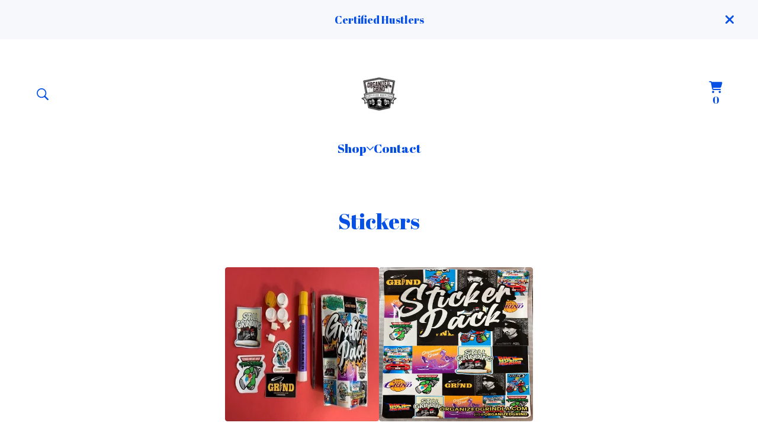

--- FILE ---
content_type: text/css; charset=utf-8
request_url: https://organizedgrindla.bigcartel.com/theme_stylesheets/238139700/1764765720/theme.css
body_size: 13754
content:
/*! PhotoSwipe main CSS by Dmytro Semenov | photoswipe.com */


.pswp {
  --pswp-bg: #000;
  --pswp-placeholder-bg: #222;
  

  --pswp-root-z-index: 100000;
  
  --pswp-preloader-color: rgba(79, 79, 79, 0.4);
  --pswp-preloader-color-secondary: rgba(255, 255, 255, 0.9);
  
  /* defined via js:
  --pswp-transition-duration: 333ms; */
  
  --pswp-icon-color: #fff;
  --pswp-icon-color-secondary: #4f4f4f;
  --pswp-icon-stroke-color: #4f4f4f;
  --pswp-icon-stroke-width: 2px;

  --pswp-error-text-color: var(--pswp-icon-color);
}


/*
	Styles for basic PhotoSwipe (pswp) functionality (sliding area, open/close transitions)
*/

.pswp {
	position: fixed;
	top: 0;
	left: 0;
	width: 100%;
	height: 100%;
	z-index: var(--pswp-root-z-index);
	display: none;
	touch-action: none;
	outline: 0;
	opacity: 0.003;
	contain: layout style size;
	-webkit-tap-highlight-color: rgba(0, 0, 0, 0);
}

/* Prevents focus outline on the root element,
  (it may be focused initially) */
.pswp:focus {
  outline: 0;
}

.pswp * {
  box-sizing: border-box;
}

.pswp img {
  max-width: none;
}

.pswp--open {
	display: block;
}

.pswp,
.pswp__bg {
	transform: translateZ(0);
	will-change: opacity;
}

.pswp__bg {
  opacity: 0.005;
	background: var(--pswp-bg);
}

.pswp,
.pswp__scroll-wrap {
	overflow: hidden;
}

.pswp__scroll-wrap,
.pswp__bg,
.pswp__container,
.pswp__item,
.pswp__content,
.pswp__img,
.pswp__zoom-wrap {
	position: absolute;
	top: 0;
	left: 0;
	width: 100%;
	height: 100%;
}

.pswp__img,
.pswp__zoom-wrap {
	width: auto;
	height: auto;
}

.pswp--click-to-zoom.pswp--zoom-allowed .pswp__img {
	cursor: -webkit-zoom-in;
	cursor: -moz-zoom-in;
	cursor: zoom-in;
}

.pswp--click-to-zoom.pswp--zoomed-in .pswp__img {
	cursor: move;
	cursor: -webkit-grab;
	cursor: -moz-grab;
	cursor: grab;
}

.pswp--click-to-zoom.pswp--zoomed-in .pswp__img:active {
  cursor: -webkit-grabbing;
  cursor: -moz-grabbing;
  cursor: grabbing;
}

/* :active to override grabbing cursor */
.pswp--no-mouse-drag.pswp--zoomed-in .pswp__img,
.pswp--no-mouse-drag.pswp--zoomed-in .pswp__img:active,
.pswp__img {
	cursor: -webkit-zoom-out;
	cursor: -moz-zoom-out;
	cursor: zoom-out;
}


/* Prevent selection and tap highlights */
.pswp__container,
.pswp__img,
.pswp__button,
.pswp__counter {
	-webkit-user-select: none;
	-moz-user-select: none;
	-ms-user-select: none;
	user-select: none;
}

.pswp__item {
	/* z-index for fade transition */
	z-index: 1;
	overflow: hidden;
}

.pswp__hidden {
	display: none !important;
}

/* Allow to click through pswp__content element, but not its children */
.pswp__content {
  pointer-events: none;
}
.pswp__content > * {
  pointer-events: auto;
}


/*

  PhotoSwipe UI

*/

/*
	Error message appears when image is not loaded
	(JS option errorMsg controls markup)
*/
.pswp__error-msg-container {
  display: grid;
}
.pswp__error-msg {
	margin: auto;
	font-size: 1em;
	line-height: 1;
	color: var(--pswp-error-text-color);
}

/*
class pswp__hide-on-close is applied to elements that
should hide (for example fade out) when PhotoSwipe is closed
and show (for example fade in) when PhotoSwipe is opened
 */
.pswp .pswp__hide-on-close {
	opacity: 0.005;
	will-change: opacity;
	transition: opacity var(--pswp-transition-duration) cubic-bezier(0.4, 0, 0.22, 1);
	z-index: 10; /* always overlap slide content */
	pointer-events: none; /* hidden elements should not be clickable */
}

/* class pswp--ui-visible is added when opening or closing transition starts */
.pswp--ui-visible .pswp__hide-on-close {
	opacity: 1;
	pointer-events: auto;
}

/* <button> styles, including css reset */
.pswp__button {
	position: relative;
	display: block;
	width: 50px;
	height: 60px;
	padding: 0;
	margin: 0;
	overflow: hidden;
	cursor: pointer;
	background: none;
	border: 0;
	box-shadow: none;
	opacity: 0.85;
	-webkit-appearance: none;
	-webkit-touch-callout: none;
}

.pswp__button:hover,
.pswp__button:active,
.pswp__button:focus {
  transition: none;
  padding: 0;
  background: none;
  border: 0;
  box-shadow: none;
  opacity: 1;
}

.pswp__button:disabled {
  opacity: 0.3;
  cursor: auto;
}

.pswp__icn {
  fill: var(--pswp-icon-color);
  color: var(--pswp-icon-color-secondary);
}

.pswp__icn {
  position: absolute;
  top: 14px;
  left: 9px;
  width: 32px;
  height: 32px;
  overflow: hidden;
  pointer-events: none;
}

.pswp__icn-shadow {
  stroke: var(--pswp-icon-stroke-color);
  stroke-width: var(--pswp-icon-stroke-width);
  fill: none;
}

.pswp__icn:focus {
	outline: 0;
}

/*
	div element that matches size of large image,
	large image loads on top of it,
	used when msrc is not provided
*/
div.pswp__img--placeholder,
.pswp__img--with-bg {
	background: var(--pswp-placeholder-bg);
}

.pswp__top-bar {
	position: absolute;
	left: 0;
	top: 0;
	width: 100%;
	height: 60px;
	display: flex;
  flex-direction: row;
  justify-content: flex-end;
	z-index: 10;

	/* allow events to pass through top bar itself */
	pointer-events: none !important;
}
.pswp__top-bar > * {
  pointer-events: auto;
  /* this makes transition significantly more smooth,
     even though inner elements are not animated */
  will-change: opacity;
}


/*

  Close button

*/
.pswp__button--close {
  margin-right: 6px;
}


/*

  Arrow buttons

*/
.pswp__button--arrow {
  position: absolute;
  top: 0;
  width: 75px;
  height: 100px;
  top: 50%;
  margin-top: -50px;
}

.pswp__button--arrow:disabled {
  display: none;
  cursor: default;
}

.pswp__button--arrow .pswp__icn {
  top: 50%;
  margin-top: -30px;
  width: 60px;
  height: 60px;
  background: none;
  border-radius: 0;
}

.pswp--one-slide .pswp__button--arrow {
  display: none;
}

/* hide arrows on touch screens */
.pswp--touch .pswp__button--arrow {
  visibility: hidden;
}

/* show arrows only after mouse was used */
.pswp--has_mouse .pswp__button--arrow {
  visibility: visible;
}

.pswp__button--arrow--prev {
  right: auto;
  left: 0px;
}

.pswp__button--arrow--next {
  right: 0px;
}
.pswp__button--arrow--next .pswp__icn {
  left: auto;
  right: 14px;
  /* flip horizontally */
  transform: scale(-1, 1);
}

/*

  Zoom button

*/
.pswp__button--zoom {
  display: none;
}

.pswp--zoom-allowed .pswp__button--zoom {
  display: block;
}

/* "+" => "-" */
.pswp--zoomed-in .pswp__zoom-icn-bar-v {
  display: none;
}


/*

  Loading indicator

*/
.pswp__preloader {
  position: relative;
  overflow: hidden;
  width: 50px;
  height: 60px;
  margin-right: auto;
}

.pswp__preloader .pswp__icn {
  opacity: 0;
  transition: opacity 0.2s linear;
  animation: pswp-clockwise 600ms linear infinite;
}

.pswp__preloader--active .pswp__icn {
  opacity: 0.85;
}

@keyframes pswp-clockwise {
  0% { transform: rotate(0deg); }
  100% { transform: rotate(360deg); }
}


/*

  "1 of 10" counter

*/
.pswp__counter {
  height: 30px;
  margin-top: 15px;
  margin-inline-start: 20px;
  font-size: 14px;
  line-height: 30px;
  color: var(--pswp-icon-color);
  text-shadow: 1px 1px 3px var(--pswp-icon-color-secondary);
  opacity: 0.85;
}

.pswp--one-slide .pswp__counter {
  display: none;
}
.splide__container{box-sizing:border-box;position:relative}.splide__list{backface-visibility:hidden;display:-ms-flexbox;display:flex;height:100%;margin:0!important;padding:0!important}.splide.is-initialized:not(.is-active) .splide__list{display:block}.splide__pagination{-ms-flex-align:center;align-items:center;display:-ms-flexbox;display:flex;-ms-flex-wrap:wrap;flex-wrap:wrap;-ms-flex-pack:center;justify-content:center;margin:0;pointer-events:none}.splide__pagination li{display:inline-block;line-height:1;list-style-type:none;margin:0;pointer-events:auto}.splide:not(.is-overflow) .splide__pagination{display:none}.splide__progress__bar{width:0}.splide{position:relative;visibility:hidden}.splide.is-initialized,.splide.is-rendered{visibility:visible}.splide__slide{backface-visibility:hidden;box-sizing:border-box;-ms-flex-negative:0;flex-shrink:0;list-style-type:none!important;margin:0;position:relative}.splide__slide img{vertical-align:bottom}.splide__spinner{animation:splide-loading 1s linear infinite;border:2px solid #999;border-left-color:transparent;border-radius:50%;bottom:0;contain:strict;display:inline-block;height:20px;left:0;margin:auto;position:absolute;right:0;top:0;width:20px}.splide__sr{clip:rect(0 0 0 0);border:0;height:1px;margin:-1px;overflow:hidden;padding:0;position:absolute;width:1px}.splide__toggle.is-active .splide__toggle__play,.splide__toggle__pause{display:none}.splide__toggle.is-active .splide__toggle__pause{display:inline}.splide__track{overflow:hidden;position:relative;z-index:0}@keyframes splide-loading{0%{transform:rotate(0)}to{transform:rotate(1turn)}}.splide__track--draggable{-webkit-touch-callout:none;-webkit-user-select:none;-ms-user-select:none;user-select:none}.splide__track--fade>.splide__list>.splide__slide{margin:0!important;opacity:0;z-index:0}.splide__track--fade>.splide__list>.splide__slide.is-active{opacity:1;z-index:1}.splide--rtl{direction:rtl}.splide__track--ttb>.splide__list{display:block}.splide__arrow{-ms-flex-align:center;align-items:center;background:#ccc;border:0;border-radius:50%;cursor:pointer;display:-ms-flexbox;display:flex;height:2em;-ms-flex-pack:center;justify-content:center;opacity:.7;padding:0;position:absolute;top:50%;transform:translateY(-50%);width:2em;z-index:1}.splide__arrow svg{fill:#000;height:1.2em;width:1.2em}.splide__arrow:hover:not(:disabled){opacity:.9}.splide__arrow:disabled{opacity:.3}.splide__arrow:focus-visible{outline:3px solid #0bf;outline-offset:3px}.splide__arrow--prev{left:1em}.splide__arrow--prev svg{transform:scaleX(-1)}.splide__arrow--next{right:1em}.splide.is-focus-in .splide__arrow:focus{outline:3px solid #0bf;outline-offset:3px}.splide__pagination{bottom:.5em;left:0;padding:0 1em;position:absolute;right:0;z-index:1}.splide__pagination__page{background:#ccc;border:0;border-radius:50%;display:inline-block;height:8px;margin:3px;opacity:.7;padding:0;position:relative;transition:transform .2s linear;width:8px}.splide__pagination__page.is-active{background:#fff;transform:scale(1.4);z-index:1}.splide__pagination__page:hover{cursor:pointer;opacity:.9}.splide__pagination__page:focus-visible{outline:3px solid #0bf;outline-offset:3px}.splide.is-focus-in .splide__pagination__page:focus{outline:3px solid #0bf;outline-offset:3px}.splide__progress__bar{background:#ccc;height:3px}.splide__slide{-webkit-tap-highlight-color:rgba(0,0,0,0)}.splide__slide:focus{outline:0}@supports(outline-offset:-3px){.splide__slide:focus-visible{outline:3px solid #0bf;outline-offset:-3px}}@media screen and (-ms-high-contrast:none){.splide__slide:focus-visible{border:3px solid #0bf}}@supports(outline-offset:-3px){.splide.is-focus-in .splide__slide:focus{outline:3px solid #0bf;outline-offset:-3px}}@media screen and (-ms-high-contrast:none){.splide.is-focus-in .splide__slide:focus{border:3px solid #0bf}.splide.is-focus-in .splide__track>.splide__list>.splide__slide:focus{border-color:#0bf}}.splide__toggle{cursor:pointer}.splide__toggle:focus-visible{outline:3px solid #0bf;outline-offset:3px}.splide.is-focus-in .splide__toggle:focus{outline:3px solid #0bf;outline-offset:3px}.splide__track--nav>.splide__list>.splide__slide{border:3px solid transparent;cursor:pointer}.splide__track--nav>.splide__list>.splide__slide.is-active{border:3px solid #000}.splide__arrows--rtl .splide__arrow--prev{left:auto;right:1em}.splide__arrows--rtl .splide__arrow--prev svg{transform:scaleX(1)}.splide__arrows--rtl .splide__arrow--next{left:1em;right:auto}.splide__arrows--rtl .splide__arrow--next svg{transform:scaleX(-1)}.splide__arrows--ttb .splide__arrow{left:50%;transform:translate(-50%)}.splide__arrows--ttb .splide__arrow--prev{top:1em}.splide__arrows--ttb .splide__arrow--prev svg{transform:rotate(-90deg)}.splide__arrows--ttb .splide__arrow--next{bottom:1em;top:auto}.splide__arrows--ttb .splide__arrow--next svg{transform:rotate(90deg)}.splide__pagination--ttb{bottom:0;display:-ms-flexbox;display:flex;-ms-flex-direction:column;flex-direction:column;left:auto;padding:1em 0;right:.5em;top:0}
*, *::before, *::after {
  box-sizing: border-box;
}

* {
  margin: 0;
  padding: 0;
  border: 0;
}

body {
  line-height: 1.5;
  -webkit-font-smoothing: antialiased;
}

img, picture, video, canvas, svg, iframe, embed, audio {
  display: block;
  max-width: 100%;
}

input, button, textarea, select {
  -webkit-appearance: none;
  appearance: none;
  border: 0;
  border-radius: var(--border-radius);
  background: none;
  color: inherit;
  cursor: pointer;
  font: inherit;
}

p, h1, h2, h3, h4, h5, h6 {
  overflow-wrap: break-word;
  word-break: break-word;
}

ol, ul {
  list-style: none;
}

:root {
  --background-color: #ffffff;
  --shop-name-text-color: #de9f0b;
  --primary-text-color: #0650E6;
  --link-hover-color: #1C4D12;
  --accent-background-color: #F6F8FC;
  --border-color: color-mix(in srgb, var(--primary-text-color) 60%, white);
  --welcome-header-text-color: #9234eb;
  --button-background-color: #3B7530;
  --button-hover-background-color: #1C4D12;
  --button-text-color: #FFFFFF;
  --error-background-color: #950f1e;
  --error-text-color: #FFFFFF;
  --shadow-color: color-mix(in srgb, var(--primary-text-color) 85%, white);
  --menu-box-shadow: 0px 1px 0.8px var(--shadow-color), 0px 1.6px 1.2px -1.7px var(--shadow-color), 0px 6.1px 4.6px -3.3px var(--shadow-color);
  --announcement-background-color: #F6F8FC;
  --announcement-text-color: #0650E6;
  --announcement-scroll-duration: 15s;
  --product-status-background-color: #1C4D12;
  --product-status-text-color: #FFFFFF;
  --product-status-background-color-secondary: #9A9A9A;
  --product-status-text-color-secondary: #FFFFFF;
  --inventory-status-text-color: #E15C2A;
  --shop-name-font: Impact, Charcoal, sans-serif;
  --primary-font: "Abril Fatface", cursive;
  --border-radius: 4px;
  --border-radius-sm: 2px;
  --spacing-unit: 16px;
  --logo-max-size-numeric: 65;
  --font-scale: 1;
  --shop-name-scale: 1;
  --product-grid-scale: 1;
  --product-title-scale: 1;
  --product-description-scale: 1;
  --header-scale: 1;
  --footer-scale: 1;
  --shop-sprinkles-size: 2em;
  --shop-sprinkles-animation: shake;
  --shop-sprinkles-style-duration: 4.6s;
  --shop-sprinkles-style-timing: cubic-bezier(0.33,0.65,0.45,1);
  --shop-sprinkles-fall-duration: 10.8s;
  --shop-sprinkles-spin-animation: none;
  --shop-sprinkles-density: 14;
}

html {
  font-size: calc(16px * var(--font-scale, 1));
}

body {
  display: flex;
  flex-direction: column;
  background-color: var(--background-color);
  color: var(--primary-text-color);
  font-family: var(--primary-font);
  font-size: 1rem;
  height: 100%;
  min-height: 100vh;
}
body.overlay-open {
  height: 100vh;
  width: 100vw;
  overflow: hidden;
  overscroll-behavior: none;
}

.content {
  margin-bottom: 100px;
}

.emoji {
  font-size: var(--shop-sprinkles-size) !important;
  animation-name: var(--shop-sprinkles-animation) !important;
  animation-duration: var(--shop-sprinkles-style-duration) !important;
  animation-timing-function: var(--shop-sprinkles-style-timing) !important;
}

.emoji .inner {
  animation-duration: var(--shop-sprinkles-fall-duration) !important;
}

.emoji .inner span {
  animation-name: var(--shop-sprinkles-spin-animation) !important;
}

a.skip-link {
  -webkit-transition: all 0.3s;
  transition: all 0.3s;
  background: var(--background-color);
  border: 1px solid var(--primary-text-color);
  color: var(--primary-text-color);
  left: 25px;
  padding: 15px 20px;
  position: absolute;
  text-decoration: underline;
  top: -150px;
  z-index: 100;
}
a.skip-link:focus {
  top: 20px;
}

a, a:visited {
  color: var(--primary-text-color);
  text-decoration: none;
  text-underline-offset: 4px;
}
a:hover, a:focus, a:visited:hover, a:visited:focus {
  color: var(--link-hover-color);
}

.button, a.button {
  -webkit-transition: all 0.2s linear;
  transition: all 0.2s linear;
  background-color: var(--button-background-color);
  border-radius: var(--border-radius);
  color: var(--button-text-color);
  min-height: 60px;
  display: flex;
  align-items: center;
  justify-content: center;
  max-width: 275px;
  padding: 16px 20px;
  text-align: center;
  white-space: pre-wrap;
  width: 100%;
}
.button:disabled, .button.disabled, a.button:disabled, a.button.disabled {
  cursor: not-allowed;
}
.button.centered-button, a.button.centered-button {
  margin: 0 auto;
}
@media screen and (max-width: 668px) {
  .button.centered-button, a.button.centered-button {
    max-width: 100%;
  }
}
.button:not(:disabled):hover, .button:not(:disabled):active, .button:not(:disabled):focus, a.button:not(:disabled):hover, a.button:not(:disabled):active, a.button:not(:disabled):focus {
  background-color: var(--button-hover-background-color);
  color: var(--button-text-color);
}
@media (hover: hover) {
  .button:not(:disabled):hover, .button:not(:disabled):active, .button:not(:disabled):focus, a.button:not(:disabled):hover, a.button:not(:disabled):active, a.button:not(:disabled):focus {
    -webkit-transform: scale(1.02, 1.02);
    transform: scale(1.02, 1.02);
  }
}
.button--minimal, a.button--minimal {
  -webkit-transform: none;
  transform: none;
  background: none;
  color: var(--primary-text-color);
  border: none;
  padding: 0;
  text-decoration: none;
}
.button--minimal:hover, a.button--minimal:hover {
  text-decoration: underline;
  text-underline-offset: 4px;
}
.button--minimal:not(:disabled):hover, .button--minimal:not(:disabled):active, .button--minimal:not(:disabled):focus, a.button--minimal:not(:disabled):hover, a.button--minimal:not(:disabled):active, a.button--minimal:not(:disabled):focus {
  -webkit-transform: none;
  transform: none;
  box-shadow: none;
  background: none;
  color: var(--link-hover-color);
}

h1, h2, h3, h4, h5, h6 {
  color: var(--primary-text-color);
  font-weight: normal;
  margin: 0;
  padding: 0;
  text-align: center;
}

h1 {
  font-size: 2.25rem;
  line-height: 1.3;
  margin-bottom: 55px;
}
@media screen and (max-width: 668px) {
  h1 {
    font-size: 2rem;
  }
}

.wrapper {
  margin: 0 auto;
  max-width: 1200px;
  padding: 0 20px;
  width: 100%;
}

#home .content .wrapper {
  padding: 0;
}

#product .content .wrapper, #cart .content .wrapper, #contact .content .wrapper {
  padding: 0 20px;
}

.custom-content {
  margin: 0 auto;
  max-width: 760px;
  width: 100%;
}
.custom-content p {
  margin: revert;
}
.custom-content > :first-child {
  margin-top: 0;
}
.custom-content > :last-child {
  margin-bottom: 0;
}
.custom-content ol, .custom-content ul {
  padding-left: 1.5em;
  margin: 1em 0;
}
.custom-content ol ol, .custom-content ol ul, .custom-content ul ol, .custom-content ul ul {
  margin: 0.5em 0;
}
.custom-content ul {
  list-style: disc;
}
.custom-content ol {
  list-style: decimal;
}
.custom-content a {
  text-decoration: underline;
}
.custom-content img {
  display: inline-block;
  margin: 0 auto;
  max-width: 100%;
  margin-bottom: 16px;
}
.custom-content iframe {
  display: block;
  margin: 0 auto;
  max-width: 100%;
  margin-bottom: 16px;
}

.lookbook-gallery {
  text-align: center;
}
.lookbook-gallery:not(:only-child) {
  margin-top: 50px;
}

.lookbook-gallery-image {
  display: block;
  margin-bottom: 50px;
  width: 100%;
}
.lookbook-gallery-image:last-child {
  margin-bottom: 0;
}

.mobile-header {
  display: flex;
  align-items: center;
  justify-content: center;
  padding: 20px 0;
}
.mobile-header .open-mobile-navigation {
  height: 36px;
  min-width: 36px;
  display: flex;
  align-items: center;
  justify-content: center;
  flex-shrink: 0;
  position: relative;
  left: -8px;
}
.mobile-header .open-mobile-navigation:hover {
  color: var(--link-hover-color);
}
.mobile-header .open-mobile-navigation svg {
  width: 24px;
  height: 24px;
}
.mobile-header__icons {
  margin-left: auto;
  display: flex;
  align-items: center;
  gap: 4px;
  position: relative;
}
@media screen and (max-width: 800px) {
  .mobile-header__icons {
    right: -6px;
  }
}
.mobile-header .wrapper {
  display: flex;
  align-items: center;
}
@media screen and (min-width: 801px) {
  .mobile-header {
    display: none;
  }
}

.open-search {
  display: flex;
  align-items: center;
  justify-content: center;
  height: 36px;
  width: 36px;
  position: relative;
  left: -6px;
}
.open-search:hover {
  color: var(--link-hover-color);
}
.open-search svg {
  flex-shrink: 0;
  fill: currentColor;
  height: 20px;
  width: 20px;
}
@media screen and (max-width: 800px) {
  .open-search svg {
    height: 20px;
    width: 20px;
  }
}
.open-search .cart-link {
  border-radius: var(--border-radius);
  display: flex;
  align-items: center;
  justify-content: center;
  height: 36px;
  padding: 12px;
  gap: 10px;
  font-weight: 500;
  font-size: 1.25rem;
  position: relative;
  right: -12px;
  width: 24px;
}
@media screen and (max-width: 800px) {
  .open-search .cart-link {
    padding: 12px 6px;
    right: 0;
  }
}
.open-search .cart-link svg {
  flex-shrink: 0;
  height: 24px;
}
@media screen and (max-width: 800px) {
  .open-search .cart-link {
    height: 24px;
    width: 24px;
  }
}

.header {
  margin-bottom: 60px;
}
@media screen and (max-width: 668px) {
  .header {
    margin-bottom: 50px;
  }
}

.header-columns {
  display: grid;
  grid-template-columns: 1fr auto 1fr;
  align-items: center;
  gap: 20px;
  padding-top: 60px;
  padding-bottom: 20px;
}
.header-columns .header-left {
  justify-self: flex-start;
}
.header-columns .header-right {
  justify-self: flex-end;
}
@media screen and (max-width: 800px) {
  .header-columns {
    grid-template-columns: minmax(0, 1fr);
    padding-top: 20px;
  }
  .header-columns .header-left, .header-columns .header-right {
    display: none;
  }
}

.store-name.text {
  max-width: 700px;
  width: 100%;
}
@media screen and (max-width: 800px) {
  .store-name.text {
    max-width: 100%;
  }
}
.store-name.image {
  display: flex;
  align-items: center;
  justify-content: center;
}

a.header-store-link {
  display: inline-flex;
  align-items: center;
  justify-content: center;
  text-align: center;
  font-family: var(--shop-name-font);
  overflow-wrap: break-word;
  word-break: break-word;
  color: var(--shop-name-text-color);
}
a.header-store-link.header-store-link--text {
  font-size: calc(2.75rem * var(--shop-name-scale, 1) * var(--header-scale, 1));
}
@media screen and (max-width: 800px) {
  a.header-store-link.header-store-link--text {
    font-size: calc(2.5rem * var(--shop-name-scale, 1) * var(--header-scale, 1));
  }
}
@media screen and (max-width: 668px) {
  a.header-store-link.header-store-link--text {
    font-size: calc(2.25rem * var(--shop-name-scale, 1) * var(--header-scale, 1));
  }
}
a.header-store-link.header-store-link--logo {
  display: flex;
  align-items: center;
}

.store-logo {
  display: block;
  object-fit: contain;
  width: auto;
  height: calc(var(--logo-max-size-numeric) * 1px);
  max-width: 90%;
  margin: 0 auto;
}

header, footer {
  display: flex;
  flex-direction: column;
  text-align: center;
  flex-shrink: 0;
}

#main {
  flex: 1;
}

footer {
  padding: 100px 0 60px;
}
footer *:not(.footer-custom-content) {
  text-transform: initial;
}
@media screen and (max-width: 668px) {
  footer {
    padding: 60px 0 40px;
  }
}
footer .wrapper {
  display: flex;
  flex-direction: column;
  align-items: center;
  row-gap: 40px;
}
@media screen and (max-width: 668px) {
  footer .wrapper .footer-nav-links:nth-child(n+2) {
    position: relative;
    margin-top: 20px;
  }
  footer .wrapper .footer-nav-links:nth-child(n+2)::after {
    content: "";
    position: absolute;
    top: 0;
    left: 50%;
    transform: translateX(-50%);
    width: 25px;
    max-width: 100%;
    border-top: 1px solid var(--border-color);
    margin-top: -20px;
  }
}

.footer-custom-content {
  display: block;
  text-align: center;
  padding: 10px 16px 40px 16px;
  font-size: calc(1rem * var(--footer-scale, 1));
}
.footer-custom-content img {
  display: block;
  margin: 20px auto;
}
.footer-custom-content a {
  text-decoration: underline;
}

.footer-store-name {
  font-size: calc(1.5rem * var(--shop-name-scale, 1) * var(--footer-scale, 1));
  line-height: 30px;
}

.footer-nav-social {
  margin: 20px 10px;
}

.footer-nav-links {
  width: 100%;
}
.footer-nav-links ul {
  display: flex;
  align-items: center;
  justify-content: center;
  column-gap: 24px;
  row-gap: 8px;
  flex-wrap: wrap;
}
.footer-nav-links ul a {
  display: block;
  font-size: calc(1rem * var(--footer-scale, 1));
}
.footer-nav-links ul a:hover {
  color: var(--link-hover-color);
  text-decoration: underline;
}
@media screen and (max-width: 668px) {
  .footer-nav-links ul {
    flex-direction: column;
    row-gap: 24px;
  }
}

.footer-store-credit {
  font-size: calc(0.875rem * var(--footer-scale, 1));
}

.bigcartel-credit {
  line-height: 1em;
  font-size: 0.9375rem;
  display: inline-flex;
  align-items: center;
  gap: 8px;
  outline-offset: 4px;
  padding: 2px 0;
  text-decoration: none;
}
.bigcartel-credit:hover {
  text-decoration: none;
}
.bigcartel-credit__text {
  position: relative;
}
.bigcartel-credit__lockup {
  display: block;
  fill: currentColor;
  padding-top: 1px;
  width: 80px;
}

.select {
  border: 1px solid var(--primary-text-color);
  border-radius: var(--border-radius);
  color: var(--primary-text-color);
  font-family: var(--primary-font);
  height: 60px;
  max-width: 100%;
  padding: 0;
  position: relative;
  text-transform: uppercase;
  width: 100%;
}
.select select {
  border: 0;
  color: var(--primary-text-color);
  font-family: var(--primary-font);
  height: 100%;
  padding: 0 66px 0 16px;
  position: relative;
  width: 100%;
  z-index: 2;
}
.select select option {
  color: #000;
}
.select select:focus {
  box-shadow: none;
}
.select svg {
  -webkit-transition: 0.2s linear;
  transition: 0.2s linear;
  -webkit-transform: translateY(-50%);
  transform: translateY(-50%);
  fill: var(--primary-text-color);
  position: absolute;
  right: 20px;
  top: 50%;
  z-index: 1;
}
.select:hover, .select:active, .select:focus, .select:focus-within {
  background-color: var(--accent-background-color);
  color: var(--primary-text-color);
  border-color: var(--primary-text-color);
}
.select:hover select, .select:active select, .select:focus select, .select:focus-within select {
  color: var(--primary-text-color);
}
.select:hover select option:disabled, .select:active select option:disabled, .select:focus select option:disabled, .select:focus-within select option:disabled {
  color: graytext;
}
.select:hover svg, .select:active svg, .select:focus svg, .select:focus-within svg {
  fill: var(--primary-text-color);
}

.visually-hidden {
  border: 0;
  clip: rect(0 0 0 0);
  height: 1px;
  margin: -1px;
  overflow: hidden;
  padding: 0;
  position: absolute;
  width: 1px;
}

.message-banner {
  border-radius: var(--border-radius);
  background-color: var(--announcement-background-color);
  color: var(--announcement-text-color);
  padding: 16px;
  margin: 0 auto 32px;
  text-align: center;
  width: 100%;
  max-width: 760px;
}
.message-banner--centered {
  text-align: center;
}
.message-banner--no-bg {
  color: var(--primary-text-color);
  background: none;
  padding: 0;
}
.message-banner--errors {
  background-color: var(--error-background-color);
  color: var(--error-text-color);
}

.social-icons {
  display: flex;
  align-items: center;
  justify-content: center;
  flex-wrap: wrap;
  gap: 20px;
}
.social-icons a {
  display: flex;
  align-items: center;
  justify-content: center;
  padding: 4px;
}
.social-icons a svg {
  display: block;
  fill: currentColor;
  height: 22px;
  width: 22px;
}
.social-icons a svg.tumblr-icon {
  width: 14px;
}
.social-icons a svg.reddit-icon, .social-icons a svg.discord-icon {
  width: 24px;
  height: 24px;
}

.blur-up {
  transition: filter 0.2s;
  filter: blur(5px);
  transform: translate3d(0, 0, 0);
}
.blur-up.lazyloaded {
  filter: blur(0);
}

:root {
  --pagination-background: transparent;
  --pagination-page-background: var(--primary-text-color);
  --pagination-active-page: var(--primary-text-color);
}

.home-welcome {
  display: grid;
  border-radius: var(--border-radius);
  color: var(--welcome-header-text-color);
  position: relative;
  align-items: center;
  padding: 0 20px;
  margin-bottom: 80px;
}
.home-welcome.stacked {
  grid-template-rows: 1fr;
  isolation: isolate;
}
.home-welcome.stacked .welcome-image {
  grid-area: 1/1;
  z-index: 1;
}
.home-welcome.stacked .home-slideshow {
  grid-area: 1/1;
  z-index: 6;
}
.home-welcome.stacked .welcome-overlay {
  grid-area: 1/1;
  z-index: 2;
}
.home-welcome.stacked .welcome-message {
  grid-area: 1/1;
  z-index: 7;
  position: relative;
}
@media screen and (max-width: 668px) {
  .home-welcome {
    border-radius: 0;
    margin-bottom: 50px;
    padding: 0;
  }
}

.welcome-message {
  font-size: 3rem;
  text-align: center;
  padding: 0 var(--spacing-unit);
  width: 100%;
  pointer-events:  auto ;
}
@media screen and (max-width: 800px) {
  .welcome-message {
    font-size: 2.5rem;
  }
}
@media screen and (max-width: 668px) {
  .welcome-message {
    font-size: 1.75rem;
  }
}

.welcome-image {
  border-radius: var(--border-radius);
  display: block;
  margin: 0 auto;
  width: 100%;
}
@media screen and (max-width: 668px) {
  .welcome-image {
    border-radius: 0;
  }
}

.welcome-overlay {
  width: 100%;
  height: 100%;
  margin: 0 auto;
  display: block;
  background:  black ;
  opacity: ;
  opacity: ;
  opacity:  0 ;
  opacity: ;
  opacity: ;
  pointer-events:  auto ;
}

#main .featured-container {
  margin: 20px auto 48px auto;
  max-width: 1024px;
  font-size: 1rem;
}
@media screen and (max-width: 800px) {
  #main .featured-container {
    font-size: 0.95rem;
  }
}
#main .featured-title {
  margin-bottom: 0;
  font-size: 1.75em;
}
@media screen and (max-width: 668px) {
  #main .featured-title {
    font-size: 1.5em;
  }
}
#main .featured-message {
  text-align: center;
  margin: 20px auto 40px auto;
  padding: 0 1.5rem;
}
#main .featured-message ol, #main .featured-message ul {
  text-align: left;
  margin: 1em auto;
  max-width: 600px;
  padding-left: 2.5em;
}
#main .featured-message ol ol, #main .featured-message ol ul, #main .featured-message ul ol, #main .featured-message ul ul {
  margin: 0.5em 0;
  padding-left: 1.5em;
}
#main .featured-message ul {
  list-style: disc;
}
#main .featured-message ol {
  list-style: decimal;
}
#main .featured-message a {
  text-decoration: underline;
  text-underline-offset: 3px;
}
#main .featured-message img {
  display: inline-block;
  max-width: 100%;
  margin: 0 auto;
  padding-bottom: 16px;
}
#main .featured-message iframe {
  display: block;
  margin: 0 auto;
  max-width: 100%;
  margin-bottom: 16px;
}

.featured-category {
  display: flex;
  background-color: var(--accent-background-color);
  margin-bottom: 40px;
  padding: 60px;
  gap: 60px;
}
@media screen and (max-width: 668px) {
  .featured-category {
    flex-direction: column;
    height: auto;
    max-height: none;
    padding: 30px;
    gap: 30px;
  }
}

.featured-category-info {
  display: flex;
  align-items: center;
  flex-direction: column;
  justify-content: center;
  flex: 1;
  font-size: calc(1.7rem * var(--product-grid-scale, 1));
  gap: 50px;
}

a.featured-category-button {
  font-size: calc(1rem * var(--product-grid-scale, 1));
  max-width: 275px;
  position: relative;
  width: 100%;
}
@media screen and (max-width: 668px) {
  a.featured-category-button {
    display: none;
  }
}
a.featured-category-button.mobile-button {
  display: none;
}
@media screen and (max-width: 668px) {
  a.featured-category-button.mobile-button {
    margin: 20px auto 20px;
    display: grid;
  }
}

.featured-category-products {
  display: flex;
  align-items: flex-start;
  flex-direction: column;
  justify-content: space-between;
  flex: 1;
  position: relative;
}

.featured-category-product {
  flex-shrink: 1;
  height: 60%;
  max-height: 400px;
  max-width: 400px;
  width: 60%;
  z-index: 2;
}
@media screen and (max-width: 668px) {
  .featured-category-product {
    max-height: none;
    max-width: none;
  }
}
.featured-category-product.single-featured-product {
  align-self: center;
  height: auto;
  max-height: 100%;
  max-width: 100%;
  width: auto;
}
.featured-category-product img {
  display: block;
  height: 100%;
  object-fit: contain;
  width: 100%;
}
.featured-category-product:nth-child(2) {
  align-self: flex-end;
  margin-top: -25%;
  z-index: 1;
}
@media screen and (max-width: 668px) {
  .featured-category-product:nth-child(2) {
    margin-top: -25%;
  }
}
.featured-category-product:nth-child(2):hover {
  z-index: 3;
}

#home .product-list-container {
  padding: 0 20px;
}

a.button.all-products-button {
  margin-top: 48px;
}
@media screen and (max-width: 668px) {
  a.button.all-products-button {
    max-width: calc(100% - var(--spacing-unit) * 2);
  }
}

.home-slideshow {
  background: var(--welcome-background-color);
}
.home-slideshow .splide__slide {
  width: 100%;
}
.home-slideshow .splide__slide::before {
  content: "";
  position: absolute;
  top: 0;
  left: 0;
  width: 100%;
  height: 100%;
  z-index: 2;
  background:  black ;
  opacity: ;
  opacity: ;
  opacity:  0 ;
  opacity: ;
  opacity: ;
}
.home-slideshow .slideshow-image {
  border-radius: var(--border-radius);
  width: 100%;
}
.home-slideshow .splide__arrow {
  border-radius: var(--border-radius);
  width: 2em;
  height: 3em;
  z-index: 15;
  opacity: 0;
  transition: opacity 0.2s;
  background: rgba(255, 255, 255, 0.5);
  border: 1px solid rgba(0, 0, 0, 0.1);
  box-shadow: 0 2px 8px rgba(0, 0, 0, 0.15);
  top: calc(50% - 15px);
  transform: translateY(-50%);
}
.home-slideshow .splide__arrow svg {
  fill: #262626;
  transition: fill 0.2s;
}
.home-slideshow .splide__arrow:hover svg {
  fill: #000;
}
.home-slideshow .splide__arrow:not(:disabled):hover {
  opacity: 1;
  background: rgba(255, 255, 255, 0.95);
}
.home-slideshow .splide__pagination {
  z-index: 3;
  background: var(--pagination-background);
  border-radius: 18px;
  display: inline-flex;
  position: absolute;
  bottom: -40px;
  align-items: center;
  justify-content: center;
  transform: translateX(-50%);
  left: 50%;
  padding: 4px 8px;
  gap: 2px;
  right: auto;
}
.home-slideshow .splide__pagination li {
  display: flex;
}
.home-slideshow .splide__pagination .splide__pagination__page {
  opacity: 1;
  background: none;
  border: 1px solid var(--pagination-page-background);
  height: 10px;
  width: 10px;
}
.home-slideshow .splide__pagination .splide__pagination__page.is-active {
  background: var(--pagination-active-page);
  transform: scale(1.1);
}

.home-welcome:hover .splide__arrow:not(:disabled),
.home-welcome:focus-within .splide__arrow:not(:disabled),
.home-slideshow:hover .splide__arrow:not(:disabled),
.home-slideshow:focus-within .splide__arrow:not(:disabled) {
  opacity: 0.8;
}

.hero-clickable {
  cursor: pointer;
}
.hero-clickable:hover {
  opacity: 0.9;
  transition: opacity 0.2s ease;
}

.product-password-form-container {
  margin: 40px auto;
  padding: 0 20px;
}
.product-password-form-container h1 {
  font-size: 1.5rem;
  margin-bottom: 16px;
}

.product-container {
  display: grid;
  grid-template-columns: 1fr 400px;
  column-gap: 48px;
  row-gap: 40px;
}
@media screen and (max-width: 945px) {
  .product-container {
    grid-template-columns: 1fr 330px;
    column-gap: 32px;
  }
}
@media screen and (max-width: 800px) {
  .product-container {
    grid-template-columns: minmax(0, 1fr);
  }
}

.reset-selection-button-container {
  text-align: center;
  width: 100%;
}
.reset-selection-button-container button.reset-selection-button {
  display: none;
}

.product-form {
  width: 100%;
}
.product-form button {
  max-width: 100%;
}
@media screen and (max-width: 945px) {
  .product-form {
    max-width: 100%;
  }
}

.product-selects {
  margin-bottom: 20px;
}

.product-option-groups {
  display: flex;
  flex-direction: column;
  gap: 16px;
}

.product-detail {
  display: flex;
  flex-direction: column;
  row-gap: 36px;
}
.product-detail__header {
  display: flex;
  flex-direction: column;
  align-items: flex-start;
  gap: 4px;
}
.product-detail__header h1 {
  margin: 0;
  text-align: left;
  font-size: calc(2.25rem * var(--product-title-scale, 1));
}
.product-detail__status {
  font-size: calc(0.925rem * min(var(--product-title-scale, 1), 1.3));
  line-height: normal;
  display: inline-block;
  padding: 4px 8px;
  margin-bottom: 10px;
  color: var(--product-status-text-color);
  background: var(--product-status-background-color);
  border-radius: var(--border-radius-sm);
  flex-direction: row;
}
.product-detail__status.status-secondary {
  background: var(--product-status-background-color-secondary);
  color: var(--product-status-text-color-secondary);
}
.product-detail__pricing {
  display: flex;
  font-size: calc(1.2rem * var(--product-title-scale, 1));
}
.product-detail__pricing .price-suffix {
  margin-left: 5px;
}
.product-detail__description {
  font-size: calc(1rem * var(--product-description-scale, 1));
}
.product-detail__description p {
  margin: revert;
}
.product-detail__description > :first-child {
  margin-top: 0;
}
.product-detail__description > :last-child {
  margin-bottom: 0;
}
.product-detail__description ol, .product-detail__description ul {
  padding-left: 1.5em;
  margin: 1em 0;
}
.product-detail__description ol ol, .product-detail__description ol ul, .product-detail__description ul ol, .product-detail__description ul ul {
  margin: 0.5em 0;
}
.product-detail__description ul {
  list-style: disc;
}
.product-detail__description ol {
  list-style: decimal;
}
.product-detail__description a {
  text-decoration: underline;
}
.product-detail__description img {
  display: inline-block;
  margin: 0 auto;
  max-width: 100%;
  margin-bottom: 16px;
}
.product-detail__description iframe {
  display: block;
  margin: 0 auto;
  max-width: 100%;
  margin-bottom: 16px;
}

.all-related-products {
  display: none;
}

.related-products-container {
  background-color: var(--accent-background-color);
  margin-top: 120px;
  padding: 60px 0;
}

.related-products-title {
  font-size: calc(1.5rem * var(--product-grid-scale, 1));
  margin-bottom: 20px;
}

#instant-checkout-button {
  margin-top: 12px;
}

.inventory-status-message {
  color: var(--inventory-status-text-color);
  margin: 10px 0 auto;
  text-align: center;
  padding: 8px 0;
  font-weight: 500;
  font-size: calc(0.9rem * min(var(--product-title-scale, 1), 1.3));
}

.related-product-list.product-list {
  --columns: 4;
  justify-content: center;
}
@media screen and (max-width: 800px) {
  .related-product-list.product-list {
    justify-content: flex-start;
  }
}
@media screen and (max-width: 945px) {
  .related-product-list.product-list {
    --columns: 3;
    --gap: calc(var(--spacing-unit) * 2);
  }
}
@media screen and (max-width: 668px) {
  .related-product-list.product-list {
    --columns: 2;
  }
}

#payment-processor-messaging {
  margin: 20px 0 0;
  width: 100%;
  display: block;
}
body[data-bc-page-type="product"] #payment-processor-messaging {
  margin: 0;
}
body[data-bc-page-type="cart"] #payment-processor-messaging {
  margin-bottom: 10px;
}
#payment-processor-messaging.display-flex {
  display: flex;
  flex-direction: column;
  justify-content: center;
  align-items: center;
}
#payment-processor-messaging.display-flex.dual-messaging {
  gap: 15px;
}
#payment-processor-messaging.display-grid {
  display: grid;
}
#payment-processor-messaging.hidden {
  position: absolute;
  left: -9999px;
  top: -9999px;
}
#payment-processor-messaging > div {
  margin-bottom: 0;
}
#payment-processor-messaging:not(.display-flex).dual-messaging > div.visible:first-of-type {
  margin-bottom: 15px;
}

#stripe-messaging-container,
#paypal-messaging-container {
  transition: min-height 0.1s ease-out;
}

.product-list {
  --gap: calc(var(--spacing-unit) * 4);
  --row-gap: 48px;
  --columns: 4;
  --spacing-unit: 10px;
  display: flex;
  flex-wrap: wrap;
  justify-content: flex-start;
  margin: var(--spacing-unit) 0 0;
  gap: var(--gap);
  row-gap: var(--row-gap);
  margin-top: 36px;
}
.product-list--center {
  justify-content: center;
}
@media screen and (max-width: 945px) {
  .product-list {
    --columns: calc(4 - 1);
  }
}
@media screen and (max-width: 800px) {
  .product-list {
    --columns: 2;
    --gap: calc(var(--spacing-unit) * 2);
  }
}
@media screen and (max-width: 668px) {
  .product-list {
    --row-gap: 24px;
  }
}

.product-list-thumb {
  position: relative;
  text-decoration: none;
  width: calc((100% / var(--columns)) - var(--gap) + (var(--gap) / var(--columns)));
}

a.product-list-link {
  text-decoration: none;
  outline-offset: 4px;
  position: relative;
}
@media (hover: hover) {
  a.product-list-link:hover .product-list-thumb-name {
    text-decoration: underline;
  }
  a.product-list-link--show-secondary .product-list-image {
    transition: opacity 0.2s linear, visibility 0.2s linear;
  }
  a.product-list-link--show-secondary:hover .product-list-image--primary {
    opacity: 0;
    visibility: hidden;
  }
  a.product-list-link--show-secondary:hover .product-list-image--secondary {
    opacity: 1;
    visibility: visible;
  }
}
a.product-list-link .product-list-image--secondary {
  opacity: 0;
  visibility: hidden;
}

.product-list-image-container {
  border-radius: var(--border-radius);
  display: grid;
  grid-template-columns: 1fr;
  grid-template-rows: 1fr;
  place-content: center;
  grid-template-areas: "image";
  margin: 0;
  overflow: hidden;
  padding-bottom: 100%;
  position: relative;
  width: 100%;
}
.product-list-image-container-default {
  padding-bottom: 0;
}

.product-list-image {
  border-radius: var(--border-radius);
  transform: translate3d(0, 0, 0);
  position: absolute;
  top: 0;
  left: 0;
  width: 100%;
  height: 100%;
  transition: transform 0.3s ease-in-out;
  z-index: 1;
}
.product-list-image.grid-default {
  object-fit: contain;
  grid-area: image;
  position: relative;
}
.product-list-image.grid-cover {
  object-fit: cover;
}
.product-list-image.grid-contain {
  object-fit: contain;
}

.product-list-thumb-status {
  top: 12px;
  right: 12px;
  position: absolute;
  z-index: 2;
  font-size: calc(0.925rem * min(var(--product-grid-scale, 1), 1.25));
  line-height: normal;
  display: inline-block;
  padding: 6px 8px;
  border-radius: var(--border-radius-sm);
}
.product-list-thumb-status.status-primary {
  background: var(--product-status-background-color);
  color: var(--product-status-text-color);
}
.product-list-thumb-status.status-secondary {
  background: var(--product-status-background-color-secondary);
  color: var(--product-status-text-color-secondary);
}

.product-list-thumb-info {
  line-height: normal;
  padding: 12px 0 0;
  position: relative;
  text-align: center;
  display: grid;
  gap: 8px;
  font-size: calc(1rem * var(--product-grid-scale, 1));
}

.product-list-thumb-name {
  font-size: calc(1.3rem * var(--product-grid-scale, 1));
  word-break: break-word;
}
@media screen and (max-width: 668px) {
  .product-list-thumb-name {
    font-size: calc(1.1rem * var(--product-grid-scale, 1));
  }
}

.product-list-thumb-price {
  font-size: calc(0.975rem * var(--product-grid-scale, 1));
}

.price-suffix {
  white-space: nowrap;
}

.product-list-thumb-options-description {
  font-style: italic;
  font-size: calc(0.975rem * var(--product-grid-scale, 1));
}

.pagination {
  display: flex;
  align-items: center;
  justify-content: center;
  position: relative;
  text-align: center;
  width: 100%;
  gap: 16px;
  line-height: 2em;
  padding-top: 80px;
}
.pagination .page-link {
  display: flex;
  flex-shrink: 0;
  align-items: center;
  gap: 12px;
  padding: 0 8px;
}
.pagination .page-link.disabled {
  display: none;
}
.pagination .page-link svg {
  width: 10px;
  height: 16px;
}
.pagination .previous, .pagination .next {
  display: none;
}

.page-numbers {
  display: flex;
  gap: 16px;
}
.page-numbers .current {
  text-underline-offset: 4px;
  text-decoration: underline;
}
.page-numbers > a, .page-numbers span {
  padding: 0 8px;
}

.pagination-arrow {
  display: block;
  fill: currentColor;
  height: 17px;
  width: 17px;
}
.pagination-arrow.prev-arrow {
  margin-right: auto;
}
.pagination-arrow.next-arrow {
  margin-left: auto;
}

.cart-container {
  margin: 0 auto;
  max-width: 800px;
  width: 100%;
}
@media screen and (max-width: 668px) {
  .cart-container {
    max-width: 100%;
  }
}

.cart-empty {
  display: flex;
  flex-direction: column;
  gap: 16px;
  max-width: 600px;
  align-items: center;
  margin: 0 auto;
  width: 100%;
}

.cart-columns {
  display: grid;
  align-items: flex-start;
  grid-template-columns: 1fr;
  column-gap: 64px;
}
@media screen and (max-width: 945px) {
  .cart-columns {
    grid-template-columns: 1fr;
  }
}

.cart-header {
  display: grid;
  justify-content: flex-end;
  margin-bottom: 0;
}

.cart-items {
  border-bottom: 1px solid var(--border-color);
}

.cart-item {
  display: grid;
  grid-template-columns: auto 1fr 148px auto;
  justify-content: flex-start;
  align-items: flex-start;
  border-top: 1px solid var(--border-color);
  padding: 24px 0;
  gap: 16px;
}
@media (max-width: 945px) {
  .cart-item {
    grid-template-columns: auto 1fr auto;
    grid-template-rows: repeat(2, auto);
  }
}
@media screen and (max-width: 945px) {
  .cart-item .cart-item-image-holder {
    grid-area: 1/1/3/2;
  }
}
.cart-item .cart-item-image-link {
  display: block;
  height: 90px;
  overflow: hidden;
  width: 90px;
}
@media screen and (max-width: 945px) {
  .cart-item .cart-item-image-link {
    height: 64px;
    width: 64px;
  }
}
.cart-item .cart-item-image-link img {
  border-radius: var(--border-radius);
  height: 100%;
  object-fit: cover;
  width: 100%;
}
.cart-item .cart-item-detail {
  padding-right: 24px;
}
@media (max-width: 945px) {
  .cart-item .cart-item-detail {
    grid-area: 1/2/2/3;
    padding-right: 0;
  }
}
.cart-item .product-name {
  font-size: 1.2rem;
  word-break: break-word;
}
.cart-item .option-name {
  font-size: 1rem;
  margin-top: 4px;
}
.cart-item input {
  border: none;
  height: 100%;
  padding: 8px;
  text-align: center;
  width: 48px;
}
.cart-item input::-webkit-outer-spin-button, .cart-item input::-webkit-inner-spin-button {
  display: none;
}
.cart-item .cart-qty {
  display: flex;
  align-items: center;
  justify-content: center;
  flex-direction: column;
  width: 148px;
  gap: 8px;
}
@media (max-width: 945px) {
  .cart-item .cart-qty {
    align-items: center;
    grid-area: 2/2/3/4;
    justify-content: flex-start;
    flex-direction: row;
    width: 100%;
    gap: 24px;
  }
}
.cart-item .qty-holder {
  display: flex;
  align-items: center;
  border: 1px solid var(--border-color);
  border-radius: var(--border-radius);
  gap: 8px;
}
.cart-item .qty-holder.disabled > * {
  opacity: 0.7;
  cursor: not-allowed;
  user-select: none;
  pointer-events: none;
}
.cart-item .qty-button {
  display: flex;
  align-items: center;
  justify-content: center;
  border: none;
  height: 44px;
  width: 36px;
}
.cart-item .qty-button:hover {
  color: var(--link-hover-color);
}
.cart-item .qty-button svg {
  width: 14px;
  height: 16px;
}
.cart-item .cart-remove-item--link {
  display: inline-block;
  height: auto;
  min-height: 0;
  padding: 0.5em;
  line-height: 1em;
  font-weight: normal;
  font-size: 0.925rem;
  padding: 8px 16px;
  text-decoration: none;
  width: auto;
}
.cart-item .cart-remove-item--link:hover {
  text-decoration: underline;
}
@media (max-width: 945px) {
  .cart-item .cart-remove-item--link {
    padding: 4px 0;
    margin-left: auto;
  }
}
.cart-item .cart-item-price {
  font-size: 1.1rem;
  margin-left: auto;
  min-width: 100px;
  min-height: 42px;
  display: flex;
  justify-content: flex-end;
  text-align: right;
  flex-direction: column;
}
.cart-item .cart-item-price .price-suffix {
  font-size: 0.9rem;
}
@media screen and (max-width: 945px) {
  .cart-item .cart-item-price {
    font-size: 1.2rem;
    min-height: 0;
    min-width: 0;
    grid-area: 1/3/2/4;
    margin-left: 0;
  }
}

.cart-footer {
  display: grid;
  place-items: center;
  gap: 2rem;
  margin-top: 24px;
  margin-left: auto;
  width: 100%;
  max-width: 300px;
}
@media screen and (max-width: 668px) {
  .cart-footer {
    max-width: 100%;
  }
}

.cart-subtotal {
  display: flex;
  gap: 16px;
  font-size: 1.5rem;
  align-items: flex-start;
  width: 100%;
}
.cart-subtotal__amount {
  margin-left: auto;
}

.cart-submit {
  display: flex;
  flex-direction: column;
  gap: 8px;
  width: 100%;
}
.cart-submit .button {
  max-width: 100%;
  width: 100%;
}

.message-banner--cart a, .message-banner--cart a:visited {
  color: var(--announcement-message-text-color);
  text-decoration: underline;
  text-underline-offset: 3px;
}
.message-banner--cart a:hover, .message-banner--cart a:focus, .message-banner--cart a:visited:hover, .message-banner--cart a:visited:focus {
  color: var(--announcement-message-text-color);
}

#contact #main .wrapper {
  max-width: 660px;
}

.contact-form {
  display: flex;
  flex-direction: column;
  gap: 24px;
}

.contact-form-block {
  display: flex;
  flex-direction: column;
  gap: 8px;
}

.contact-label {
  font-weight: normal;
}

input, textarea {
  border-radius: var(--border-radius);
  background: var(--background-color);
  border: 1px solid var(--primary-text-color);
  font-weight: normal;
  width: 100%;
  font-size: 1rem;
  padding: 12px;
}

textarea {
  min-height: 220px;
  resize: vertical;
}

.recaptcha-note {
  font-size: 0.925rem;
  text-align: center;
}
.recaptcha-note a {
  text-decoration: underline;
}

.message-banner--contact {
  color: var(--primary-text-color);
  background-color: unset;
  padding: 0;
  text-align: center;
  width: 100%;
}
.message-banner--contact a, .message-banner--contact a:visited {
  text-decoration: underline;
  display: inline;
}
.message-banner--contact ul {
  list-style: none;
  padding: 0;
  margin: 20px 0;
}
.message-banner--contact li {
  text-align: center;
}
.message-banner--contact img {
  display: block;
  margin: 10px auto;
}

#maintenance {
  display: flex;
  align-items: center;
  justify-content: center;
  padding: 100px var(--spacing-unit);
  min-height: 100vh;
}
@media screen and (max-width: 800px) {
  #maintenance {
    padding: 60px var(--spacing-unit);
  }
}
@media screen and (max-width: 668px) {
  #maintenance {
    padding: 40px var(--spacing-unit);
  }
}
#maintenance a svg {
  width: 20px;
  height: 20px;
}
#maintenance a svg.tumblr-icon {
  width: 13px;
}
#maintenance a svg.reddit-icon, #maintenance a svg.discord-icon {
  width: 22px;
  height: 22px;
}
@media screen and (max-width: 668px) {
  #maintenance a svg {
    width: 18px;
    height: 18px;
  }
}

.maintenance-container {
  max-width: 600px;
  width: 100%;
  text-align: center;
}

.maintenance-store-name {
  font-family: var(--shop-name-font);
  font-size: clamp(28px, 4vw, 48px);
  line-height: 1.2;
  margin: 0 0 calc(var(--spacing-unit) * 2) 0;
  word-break: break-word;
}

.maintenance-image {
  display: block;
  height: auto;
  margin: calc(var(--spacing-unit) * 3) auto;
  max-width: 100%;
  max-height: 40vh;
  width: auto;
  object-fit: contain;
}
@media screen and (max-width: 800px) {
  .maintenance-image {
    max-height: 30vh;
    margin: calc(var(--spacing-unit) * 2) auto;
  }
}
@media screen and (max-width: 668px) {
  .maintenance-image {
    max-height: 25vh;
  }
}

.maintenance-message {
  font-size: clamp(16px, 2.5vw, 20px);
  line-height: 1.4;
  margin: 0 0 calc(var(--spacing-unit) * 3) 0;
}
@media screen and (max-width: 668px) {
  .maintenance-message {
    margin-bottom: calc(var(--spacing-unit) * 2);
  }
}
.maintenance-message h1, .maintenance-message h2 {
  padding: var(--spacing-unit) 0;
}

:root {
  --thumbnail-active-color: var(--link-hover-color);
  --thumb-scroller-color: var(--primary-text-color);
  --thumb-scroller-border-width: 1px;
  --thumb-scroller-border-color: var(--primary-text-color);
  --thumb-scroller-background: var(--background-color);
  --thumb-scroller-background-hover: transparent;
  --current-slide-background: var(--background-color);
  --current-slide-color: var(--primary-text-color);
  --active-slide-border-width: 2px;
  --active-slide-border-width-offset: -2px;
  --arrow-background-color: var(--background-color);
  --arrow-color: var(--primary-text-color);
  --gap-width: 16px;
  --num-images: 5;
}
@media screen and (max-width: 668px) {
  :root {
    --gap-width: 12px;
  }
}

.product-carousel .splide__list {
  align-items: flex-start;
}
.product-carousel .splide__slide {
  transition: height 0.2s ease;
}
.product-carousel .splide__slide img {
  display: block;
  width: 100%;
  height: auto;
}
.product-carousel .splide__slide:not(.is-active) {
  height: 0;
}

.splide__track {
  border-radius: var(--border-radius);
}

.splide__arrows {
  display: none;
}
@media (hover: hover) {
  .splide__arrows {
    display: block;
  }
}

.splide__arrow {
  transition: opacity 0.2s ease;
  opacity: 0;
  border-radius: var(--border-radius);
  width: 2em;
  height: 3em;
  background: var(--arrow-background-color);
  color: var(--arrow-color);
}
.splide__arrow:disabled {
  opacity: 0;
}
.splide__arrow--prev {
  left: 0.75em;
}
.splide__arrow--next {
  right: 0.75em;
}
.splide__arrow svg {
  fill: currentColor;
}

.splide:hover .splide__arrow:not(:disabled), .splide:focus-within .splide__arrow:not(:disabled) {
  opacity: 1;
}

.product-image {
  border-radius: var(--border-radius);
  width: 100%;
}

.product-thumbnails--list {
  display: flex;
  gap: var(--gap-width);
  list-style: none;
  flex: 1;
  padding: 0 calc(var(--gap-width) / 2);
  scroll-padding-left: calc(var(--gap-width) / 2);
  align-items: center;
  justify-content: center;
  position: relative;
  border-radius: var(--border-radius);
}
.product-thumbnails--list.mobile-overflow {
  padding-left: 0;
  padding-right: 0;
}
@media screen and (max-width: 668px) {
  .product-thumbnails--list .product-thumbnails--item {
    --num-images: 4;
  }
  .product-thumbnails--list.mobile-overflow {
    padding-left: 0;
    padding-right: 0;
  }
  .product-thumbnails--list.mobile-overflow .product-thumbnails--item {
    --num-images: 5;
  }
}
.product-thumbnails--list.is-overflow {
  justify-content: flex-start;
  overflow-x: auto;
  scroll-snap-type: x mandatory;
  scroll-behavior: smooth;
  scrollbar-width: none;
}
.product-thumbnails--list.is-overflow::-webkit-scrollbar {
  display: none;
}
.product-thumbnails--list.thumbnails {
  flex-wrap: wrap;
}
.product-thumbnails--item {
  width: calc(calc(100% / var(--num-images)) - calc(var(--gap-width) - calc(var(--gap-width) / var(--num-images))));
  flex-shrink: 0;
  cursor: pointer;
  border-radius: var(--border-radius);
  user-select: none;
  pointer-events: none;
  position: relative;
  scroll-snap-align: start;
}
.product-thumbnails--item:before {
  content: "";
  display: block;
  padding-bottom: 100%;
}
.product-thumbnails--item:not([aria-current="true"]):hover img {
  opacity: 0.8;
}
.product-thumbnails--item[aria-current="true"] .product-thumbnails--change-slide img {
  outline: var(--active-slide-border-width) solid var(--thumbnail-active-color);
  outline-offset: var(--active-slide-border-width-offset);
}
.product-thumbnails--item .product-thumbnails--change-slide {
  position: absolute;
  top: 0;
  left: 0;
  display: block;
  height: 100%;
  width: 100%;
  padding: 0;
  overflow: hidden;
  user-select: none;
  border-radius: var(--border-radius);
  pointer-events: auto;
}
.product-thumbnails--item .product-thumbnails--change-slide img {
  border-radius: var(--border-radius);
  height: 100%;
  width: 100%;
  object-fit: cover;
}

a.gallery-link {
  cursor: zoom-in;
  display: block;
}

.product-thumbnails-buttons-container {
  align-items: center;
  display: flex;
  gap: 4px;
  margin-top: var(--gap-width);
  width: 100%;
}
.product-thumbnails-buttons-container .thumb-scroller {
  display: none;
  align-items: center;
  justify-content: center;
  width: 32px;
  height: 48px;
  color: var(--thumb-scroller-color);
  background: var(--thumb-scroller-background);
  border-radius: var(--border-radius);
  border: var(--thumb-scroller-border-width) solid var(--thumb-scroller-border-color);
}
@media screen and (max-width: 668px) {
  .product-thumbnails-buttons-container .thumb-scroller {
    height: 44px;
  }
}
.product-thumbnails-buttons-container .thumb-scroller[disabled] {
  opacity: 0.2;
  cursor: not-allowed;
}
.product-thumbnails-buttons-container .thumb-scroller:not([disabled]):hover {
  background: var(--thumb-scroller-background-hover);
}
.product-thumbnails-buttons-container .thumb-scroller svg {
  fill: currentColor;
  display: block;
  width: 16px;
}
.product-thumbnails-buttons-container .thumb-scroller--left svg {
  transform: rotate(90deg);
}
.product-thumbnails-buttons-container .thumb-scroller--right svg {
  transform: rotate(-90deg);
}
.product-thumbnails-buttons-container .thumb-scroller.hidden {
  display: none;
}

@media screen and (min-width: 669px) {
  .overlay-image-counter {
    display: none;
  }

  .desktop-stacked .splide .splide__list, .desktop-two-column .splide .splide__list {
    display: flex !important;
    flex-direction: column;
    gap: 16px;
  }
  .desktop-stacked .splide .splide__slide, .desktop-two-column .splide .splide__slide {
    height: auto;
    flex-shrink: 0;
    width: 100%;
  }
  .desktop-stacked .product-thumbnails-buttons-container, .desktop-two-column .product-thumbnails-buttons-container {
    display: none;
  }

  .desktop-two-column .splide .splide__list {
    flex-direction: row;
    flex-wrap: wrap;
  }
  .desktop-two-column .splide .splide__track {
    overflow: visible;
  }
  .desktop-two-column .splide .splide__slide {
    width: calc((100% / 2) - 8px);
  }
  .desktop-two-column .splide .splide__slide:not(:first-child):before {
    content: "";
    display: block;
    padding-bottom: 100%;
  }
  .desktop-two-column .splide .splide__slide:not(:first-child) .zoom-image-container {
    position: absolute;
    top: 0;
    left: 0;
    display: block;
    height: 100%;
    width: 100%;
    padding: 0;
    overflow: hidden;
    user-select: none;
    border-radius: var(--border-radius);
    pointer-events: auto;
  }
  .desktop-two-column .splide .splide__slide:not(:first-child) .zoom-image-container img {
    height: 100%;
    width: 100%;
    object-fit: cover;
  }
  .desktop-two-column .splide .splide__slide:first-child {
    width: 100%;
  }

  .desktop-carousel .thumb-scroller {
    display: flex;
  }
  .desktop-carousel .overlay-image-counter {
    display: flex;
  }

  .desktop-thumbnails .product-thumbnails {
    padding: 0px;
  }
  .desktop-thumbnails .product-thumbnails--list {
    list-style: none;
    display: grid;
    grid-template-columns: repeat(5, 1fr);
    padding: 0;
  }
  .desktop-thumbnails .product-thumbnails--item {
    width: 100%;
  }

  .mobile-buttons-indicator {
    display: none;
  }
}
@media screen and (max-width: 668px) {
  .mobile-show-thumbnails .mobile-buttons-indicator {
    display: none;
  }
  .mobile-show-thumbnails .thumb-scroller {
    display: flex;
  }

  .mobile-hide-thumbnails .overlay-image-counter {
    display: none;
  }
  .mobile-hide-thumbnails .product-thumbnails-buttons-container {
    display: none;
  }
  .mobile-hide-thumbnails .mobile-buttons-indicator {
    display: flex;
    font-size: 0.925rem;
    gap: 24px;
    align-items: center;
    justify-content: center;
    margin-top: 16px;
  }
  .mobile-hide-thumbnails .mobile-buttons-indicator .change-slide {
    display: flex;
    align-items: center;
    justify-content: center;
    padding: 0;
    width: 40px;
    height: 40px;
    background: var(--thumb-scroller-background);
    color: var(--thumb-scroller-color);
  }
  .mobile-hide-thumbnails .mobile-buttons-indicator .change-slide svg {
    display: block;
    width: 16px;
  }
  .mobile-hide-thumbnails .mobile-buttons-indicator .change-slide--left svg {
    transform: rotate(90deg);
  }
  .mobile-hide-thumbnails .mobile-buttons-indicator .change-slide--right svg {
    transform: rotate(-90deg);
  }
}
.overlay-image-counter {
  position: absolute;
  right: 10px;
  bottom: 10px;
  font-size: 0.8rem;
  background: var(--current-slide-background);
  color: var(--current-slide-color);
  padding: 6px 8px;
  border-radius: var(--border-radius);
}

.header-nav-container {
  background: var(--background-color);
  padding: 24px 0;
  position: relative;
  z-index: 10;
  transition: box-shadow 0.2s linear;
  margin: 0 auto;
}
.header-nav-container * {
  text-transform: initial;
}
@media screen and (max-width: 800px) {
  .header-nav-container {
    display: none;
  }
}

.header-pages {
  display: flex;
  column-gap: 40px;
  row-gap: 4px;
  flex-wrap: wrap;
  position: relative;
  list-style: none;
  margin: 0;
  padding: 0;
  text-align: center;
  flex-direction: row;
  justify-content: center;
}
.header-pages li a {
  color: var(--primary-text-color);
}
.header-pages li a:hover {
  color: var(--link-hover-color);
}

.category-nav {
  position: relative;
}

.header-page-link > a, .header-page-link .category-nav-heading {
  display: flex;
  position: relative;
  font-size: calc(1.3rem * var(--header-scale, 1));
  align-items: center;
  gap: 8px;
  outline-offset: 4px;
  border-radius: 0;
}
.header-page-link .category-nav-arrow {
  width: 12px;
}
@media (hover: hover) {
  .header-page-link a:hover {
    text-decoration: underline;
  }
  .header-page-link .category-nav-heading:hover {
    color: var(--link-hover-color);
  }
  .header-page-link .category-nav-heading:hover .category-nav-page {
    text-underline-offset: 4px;
    text-decoration: underline;
  }
}

.category-dropdown {
  -webkit-transform-origin: 100% 0%;
  transform-origin: 100% 0%;
  -webkit-transform: scaleY(0.75);
  transform: scaleY(0.75);
  background: var(--background-color);
  border-radius: var(--border-radius);
  border: 1px solid color-mix(in srgb, var(--primary-text-color) 50%, white);
  left: -20px;
  margin: 0 auto;
  min-width: 250px;
  opacity: 0;
  overflow-y: scroll;
  padding: 10px 15px;
  font-size: calc(1rem * var(--header-scale, 1));
  position: absolute;
  text-align: left;
  visibility: hidden;
  height: auto;
  max-height: 50vh;
  z-index: 3;
  top: calc(100% + 4px);
  scrollbar-width: thin;
  scrollbar-color: color-mix(in srgb, var(--primary-text-color) 50%, white) transparent;
  scrollbar-gutter: stable;
  box-shadow: var(--menu-box-shadow);
}
.category-dropdown[aria-hidden="false"] {
  transition: transform 0.2s cubic-bezier(0.5, 0, 0, 1.25), opacity 0.1s ease-out;
  -webkit-transform: scale(1);
  transform: scale(1);
  transition-delay: 0s;
  opacity: 1;
  visibility: visible;
}
.category-dropdown::-webkit-scrollbar {
  height: 0.375rem;
  width: 0.75rem;
}
.category-dropdown::-webkit-scrollbar-track {
  background-color: transparent;
}
.category-dropdown::-webkit-scrollbar-thumb {
  border-radius: 0.375rem;
  border: 3px solid transparent;
  background-color: color-mix(in srgb, var(--primary-text-color) 50%, white);
  background-clip: content-box;
}

.dropdown-list {
  list-style: none;
  margin: 0;
  padding: 0;
  position: relative;
  z-index: 4;
}
.dropdown-list li {
  display: block;
}
.dropdown-list li a {
  display: block;
  padding: 6px 8px;
}
.dropdown-list li a:hover {
  text-decoration: underline;
}

#mobile-navigation {
  background: color-mix(in srgb, var(--primary-text-color) 20%, white);
  opacity: 0;
  visibility: hidden;
  width: 100%;
  height: calc(100vh - var(--header-bottom-position));
  height: calc(100svh - var(--header-bottom-position));
  z-index: 10;
  top: var(--header-bottom-position);
  left: 0;
  position: fixed;
  transition: opacity 0.1s ease, visibility 0.1s ease;
  overscroll-behavior: contain;
}
#mobile-navigation * {
  text-transform: initial;
}
@media screen and (max-width: 800px) {
  #mobile-navigation[aria-hidden="false"] {
    opacity: 1;
    visibility: visible;
  }
  #mobile-navigation[aria-hidden="false"] .mobile-navigation__wrapper {
    transform: translateX(0);
  }
}

.mobile-navigation__wrapper {
  background: var(--background-color);
  border-top: 1px solid var(--border-color);
  padding: 16px 20px;
  height: 100%;
  width: 100%;
  transform: translateX(-100%);
  transition: transform 0.1s linear;
  overflow-y: scroll;
  padding-bottom: var(--header-bottom-position);
}
.mobile-navigation__body {
  display: grid;
  gap: 30px;
}
.mobile-navigation__links {
  display: flex;
  flex-direction: column;
  gap: 16px;
}
.mobile-navigation__links--with-divider {
  position: relative;
}
.mobile-navigation__links--with-divider::before {
  content: "";
  display: block;
  width: 30px;
  height: 1px;
  background-color: var(--border-color);
  margin-bottom: 16px;
}
.mobile-navigation__links li a {
  padding: 4px 0;
  font-size: calc(1.1rem * var(--header-scale, 1));
}
.mobile-navigation__icons {
  position: relative;
  left: -4px;
  column-gap: 24px;
  justify-content: flex-start;
  padding-top: 20px;
}

.search-modal {
  opacity: 0;
  visibility: hidden;
  position: fixed;
  z-index: 999;
  width: 100vw;
  height: 100vh;
  top: 0;
  left: 0;
  bottom: 0;
  right: 0;
  background-color: color-mix(in srgb, var(--background-color) 20%, white);
  transition: opacity 0.2s ease, visibility 0.2s ease;
}
.search-modal[aria-hidden="false"] {
  opacity: 1;
  visibility: visible;
}
.search-modal__content {
  background-color: var(--background-color);
  border-bottom: 1px solid var(--border-color);
  color: var(--primary-text-color);
  text-align: center;
  display: grid;
  grid-template-rows: 1fr;
  width: 100%;
}
.search-modal__wrapper {
  display: flex;
  align-items: center;
  justify-content: center;
  flex-direction: column;
  padding: 32px;
  max-width: 800px;
  position: relative;
  margin: 0 auto;
  width: 100%;
}
.search-modal__form {
  display: grid;
  font-weight: 500;
  grid-template-columns: 1fr;
  column-gap: 16px;
  row-gap: 8px;
  width: 100%;
}
.search-modal__input {
  grid-row: 2/2;
  grid-column: 1/1;
  border-radius: var(--border-radius);
  background: var(--background-color);
  border: 1px solid var(--primary-text-color);
  font-weight: normal;
  width: 100%;
  font-size: 1rem;
  height: 48px;
  padding: 8px;
}
.search-modal__input:focus-visible {
  outline: none;
  box-shadow: none;
}
.search-modal__submit {
  color: var(--button-text-color);
  background: var(--button-background-color);
  grid-row: 2/2;
  grid-column: 2/2;
  padding: 0;
  height: 48px;
  width: 48px;
  display: flex;
  align-items: center;
  justify-content: center;
}
.search-modal__submit-icon {
  height: 20px;
  width: 20px;
}
.search-modal__submit:hover, .search-modal__submit:focus {
  background: var(--button-hover-background-color);
}
.search-modal__close {
  display: flex;
  align-items: center;
  justify-content: center;
  padding: 0;
  font-size: 4rem;
  cursor: pointer;
  width: 48px;
  height: 48px;
  margin-left: auto;
  color: var(--primary-text-color);
}
.search-modal__close-icon {
  height: 20px;
  width: 20px;
}
.search-modal__close:hover, .search-modal__close:focus {
  color: var(--link-hover-color);
}
.search-modal__label {
  text-align: left;
}

.announcement-message {
  align-items: center;
  background-color: var(--accent-background-color);
  color: var(--primary-text-color);
  display: none;
  font-size: calc(1.1rem * var(--header-scale, 1));
  justify-content: center;
  line-height: 1.25em;
  padding: 22px 96px;
  position: relative;
  text-align: center;
  width: 100%;
  z-index: 500;
}
.announcement-message a, .announcement-message a:visited {
  color: var(--primary-text-color);
  text-decoration: underline;
  text-underline-offset: 3px;
}
@media screen and (max-width: 668px) {
  .announcement-message {
    padding: 14px 64px;
  }
}
.announcement-message.visible {
  display: flex;
}
.announcement-message--scrolling {
  cursor: pointer;
  padding: 0;
  overflow: visible;
  display: flex;
  align-items: center;
  justify-content: center;
}
.announcement-message__scroll-wrapper {
  padding: 22px 0;
  width: 100%;
  overflow: hidden;
  display: flex;
  align-items: center;
  isolation: isolate;
}
@media screen and (max-width: 668px) {
  .announcement-message__scroll-wrapper {
    padding: 14px 0;
  }
}
.announcement-message__scroll-content {
  display: inline-flex;
  white-space: nowrap;
  animation: scroll-announcement var(--announcement-scroll-duration) linear infinite;
  contain: layout style;
}
@media (hover: hover) {
  .announcement-message--scrolling:hover .announcement-message__scroll-content {
    animation-play-state: paused;
  }
}
.announcement-message--scrolling:focus-visible .announcement-message__scroll-content {
  animation-play-state: paused;
}
.announcement-message--scrolling.is-paused .announcement-message__scroll-content {
  animation-play-state: paused;
}
.announcement-message--scrolling .announcement-message__text {
  display: inline-flex;
  padding: 0 5em;
  -webkit-text-size-adjust: 100%;
  text-size-adjust: 100%;
}
.announcement-message__close-button {
  align-items: center;
  color: var(--primary-text-color);
  display: flex;
  height: 32px;
  justify-content: center;
  padding: 0;
  position: absolute;
  right: 32px;
  top: 50%;
  transform: translateY(-50%);
  width: 32px;
}
@media screen and (max-width: 668px) {
  .announcement-message__close-button {
    right: 16px;
  }
}
.announcement-message--scrolling .announcement-message__close-button {
  display: none;
}
.announcement-message__close-icon {
  height: 14px;
  width: 14px;
}

@keyframes scroll-announcement {
  0% {
    transform: translate3d(0, 0, 0);
  }
  100% {
    transform: translate3d(var(--scroll-distance, -20%), 0, 0);
  }
}
/*


*/

